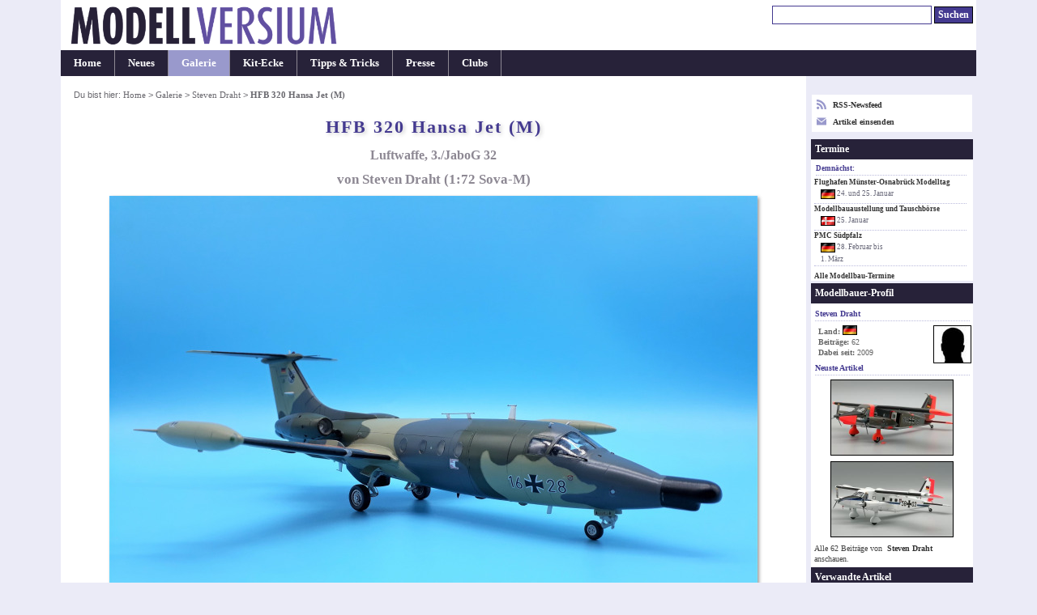

--- FILE ---
content_type: text/html; charset=UTF-8
request_url: https://modellversium.de/galerie/artikel.php?id=16616&origin=mb
body_size: 4756
content:
<!DOCTYPE html><html lang="en">
<head><meta name=viewport content="initial-scale=-2,user-scalable=yes,width=device-width">
<title>HFB 320 Hansa Jet (M), Sova-M 1:72 von Steven Draht</title><meta http-equiv="content-Type" content="text/html; charset=iso-8859-1" /><meta name=description content="Galeriebeitrag HFB 320 Hansa Jet (M) von Sova-M, ein Modell gebaut von Steven Draht in 1:72." /><meta name=keywords content="Sova-M HFB 320 Hansa Jet (M) galerie modellbau" /><meta name=robots content="noindex,follow"><link rel=stylesheet href="/main.css?id=14" type="text/css" media=screen><style>        img{border-color:#999}
        html{overflow-y:scroll;}
        table.list{width:unset}
        .c{text-align:center}
        #ctl{font-size:.9em}p{margin:1em 0}
        div.update{margin:8px 0 2px}*{line-height:1.31}
        #box{text-align:left;padding:1.1em 1.1em 2.1em}
        #box p.bus{font-weight:400;font-style:normal}
        h3{margin:1.2em 0 .7em 0;padding:.5em 0}
        h4, div.update{padding:.6em;margin-bottom:.4em}
        .list td{padding:2px .7em 2px 0}
        h4.letter{font-style:normal}
        img.article{box-shadow:#999 2px 2px 4px}
        .tumb img{border:1px solid #999}
        @media(min-width:1080px){
            body{font-size:.87em}
            #outer{width:1050px}
            #cont{width:870px}
            #nav{width:178px}
        }
        @media(min-width:1160px){
            body{font-size:.90em}
            #outer{width:1130px}
            #cont{width:920px}
            #nav{width:208px}
        }
        @media(min-width:1440px){
            body{font-size:.94em}
            #outer{width:1230px}
            #cont{width:970px}
            #nav{width:258px}
        }

</style><link rel="alternate" type="application/rss+xml" title="Modellversium, Modellbau Magazin" href="/rss.php" /><script type="text/javascript">var _gaq = _gaq || [];_gaq.push(['_setAccount', 'UA-2301599-1']);_gaq.push(['_setDomainName', 'none']);_gaq.push(['_trackPageview']);(function(){var ga=document.createElement('script');ga.type='text/javascript';ga.async=true;ga.src='https://www.google-analytics.com/ga.js';var s=document.getElementsByTagName('script')[0];s.parentNode.insertBefore(ga,s);})();</script>
<script type="text/javascript" language="javascript">
function showPic($block,whichpic){if(document.getElementById){document.getElementById('placeholder'+$block).src=whichpic.href;whichpic.style.border="1px solid #bbb";document.getElementById('placeholder'+$block).style.border="1px solid #333";if(whichpic.title){document.getElementById('desc'+$block).childNodes[0].nodeValue=whichpic.title;}else{document.getElementById('desc'+$block).childNodes[0].nodeValue=whichpic.childNodes[0].nodeValue;}
return false;}else{return true;}}</script>

</head>
<body><div id="outer"><div id="hdr"><div id="qn"><form name="suchen" method="get" id="suchen" action="/suchen.php"><input type="text" name="q" id="q" size="26" alt="Suchen" tabindex="1"/> <input name="qs" type="submit" id="qs" class="submit" value="Suchen" /></form></div><a href="/"><div class="logocontainer"><div class="resp-ar ar1904" ><img class="resp-img" id="logo" srcset="/mvlogo2017.png 2x" src="/mvlogo2017.png" alt="Modellbau Magazin Modellversium" title="Modellbau Magazin Modellversium"/></div></div></a></div><ul id="hm"><li><a href="/" title="Startseite">Home</a></li><li><a href="/whatsnew.php" title="Neu auf MV">Neues</a></li><li id="cn"><a href="/galerie/" title="Modellbau Galerie">Galerie</a></li><li><a href="/kit/" title="Modellbau Besprechungen">Kit-Ecke</a></li><li><a href="/tipps/" title="Modellbau Tipps &amp; Tricks">Tipps &amp; Tricks</a></li><li><a href="/presse/" title="Modellbau Presse">Presse</a></li><li><a href="/clubs/" title="Modellbauclubs">Clubs</a></li></ul><table><tr><td>
<div id="cont"><div id="contbox"><div id="box"><div id="crmb">Du bist hier: <a href="/">Home</a> > <a href="/galerie/">Galerie</a> > <a href="/galerie/modellbauer.php?id=16616">Steven Draht</a> > <em class="ce">HFB 320 Hansa Jet (M)</em></div>
<h1>HFB 320 Hansa Jet (M)</h1>
<h2>Luftwaffe, 3./JaboG 32</h2>
<h2 class="subtitle">von Steven Draht (1:72 Sova-M)</h2><p class="bus"><img src="/galerie/img/6/1/6/16616/3293346/hfb-320-hansa-jet-m-.jpg" class="article" alt="HFB 320 Hansa Jet (M)" width="800" height="599" /></p><p class="bus"><img src="/galerie/img/6/1/6/16616/3293348/hfb-320-hansa-jet-m-.jpg" class="article" alt="HFB 320 Hansa Jet (M)" width="800" height="599" /></p><p>Das Modell der ECM-Version kommt von SOVA-M und ist qualitativ (leider nur) ein Short-Run-Bausatz. Meine anfängliche Freude über diesen Bausatz verflog ziemlich schnell. Einige Gravuren habe ich neu gestaltet und ein paar wurden weggespachtelt. Leider fehlen auch markante Wartungs- und Hinweisbeschriftungen auf dem Decal-Bogen. Die Kreuze für die Tragflächen sind deutlich zu groß und die gekennzeichneten „Laufbereiche“ auf den Flügeln falsch wiedergegeben. Der farbig gedruckte Tarnplan ist für die 16+28 ganz gut recherchiert; es fehlen aber ein paar grüne Felder. Positiv ist anzumerken, dass die Positionslichter und Scheinwerfer aus Klarsichtmaterial geliefert werden und Ätzteile + Maskierfolie im Bausatz enthalten sind.</p>  <p>Ich wollte meinem Modell etwas Leben einhauchen, also nahm eine Crew im Cockpit Platz, welche gerade die Vorflugkontrolle durchführt.</p><p class="bus"><img src="/galerie/img/6/1/6/16616/3293349/hfb-320-hansa-jet-m-.jpg" class="article" alt="HFB 320 Hansa Jet (M)" width="800" height="600" /></p><p class="bus"><img src="/galerie/img/6/1/6/16616/3293350/hfb-320-hansa-jet-m-.jpg" class="article" alt="HFB 320 Hansa Jet (M)" width="800" height="600" /></p><p>Zwei Sachen sollten beim Bau noch beachtet werden, und zwar der Bremsschirmbehälter und die Heckpositionsleuchte(n).</p>  <p>Das Wappen des JaboG 32 war während der letzten Einsatzdauer der <em>320 (M)</em> in Grau gehalten, also „getarnt“. Obwohl auch Fotos der Museumsmaschine in Berlin-Gatow existieren, auf der das ursprüngliche Wappen, also in Farbe aufgebracht ist. Fragwürdig…</p><p class="bus"><img src="/galerie/img/6/1/6/16616/3293357/hfb-320-hansa-jet-m-.jpg" class="article" alt="HFB 320 Hansa Jet (M)" width="800" height="599" /></p><p>Die mitgelieferten Blattantennen schliff ich dünner; die Stäbe an den Antennen wurden durch Spritzenkanülen ersetzt. Die Bereifung erhielt Profilrillen.</p>  <p>Für die Farbgebung benutzte ich Vallejo 70.884, 71.020 und Revell 77. Ich habe anhand von Fotos versucht, den Tarnverlauf der 16+28 so gut es geht nachzuempfinden. Leider ist mir der Verlauf auf den Oberseiten der Tragflächen nicht korrekt gelungen, wie mir ein Foto aufzeigte, welches ich erst später zu Gesicht bekam. Und die durchgezogenen, orangenen Walkway-Linien müssten gelb mit angesetzten, roten Stricheln sein.</p>  <p>Auf Grund der ungewöhnlichen Tarnung ist das Modell meines Erachtens trotzdem ein „Hingucker“.</p><div class=tb><a href="/galerie/img/6/1/6/16616/3293347/hfb-320-hansa-jet-m-.jpg" onClick="return showPic(1, this)"  title="&nbsp;" class="pt"><img src="/galerie/bilder/6/1/6/s-16616-3293347.jpg" width="105" height="76" alt="HFB 320 Hansa Jet (M)" /></a><a href="/galerie/img/6/1/6/16616/3293351/hfb-320-hansa-jet-m-.jpg" onClick="return showPic(1, this)"  title="&nbsp;" class="pt"><img src="/galerie/bilder/6/1/6/s-16616-3293351.jpg" width="105" height="76" alt="HFB 320 Hansa Jet (M)" /></a><a href="/galerie/img/6/1/6/16616/3293352/hfb-320-hansa-jet-m-.jpg" onClick="return showPic(1, this)"  title="&nbsp;" class="pt"><img src="/galerie/bilder/6/1/6/s-16616-3293352.jpg" width="105" height="76" alt="HFB 320 Hansa Jet (M)" /></a><a href="/galerie/img/6/1/6/16616/3293353/hfb-320-hansa-jet-m-.jpg" onClick="return showPic(1, this)"  title="&nbsp;" class="pt"><img src="/galerie/bilder/6/1/6/s-16616-3293353.jpg" width="105" height="76" alt="HFB 320 Hansa Jet (M)" /></a><a href="/galerie/img/6/1/6/16616/3293354/hfb-320-hansa-jet-m-.jpg" onClick="return showPic(1, this)"  title="&nbsp;" class="pt"><img src="/galerie/bilder/6/1/6/s-16616-3293354.jpg" width="105" height="76" alt="HFB 320 Hansa Jet (M)" /></a><a href="/galerie/img/6/1/6/16616/3293355/hfb-320-hansa-jet-m-.jpg" onClick="return showPic(1, this)"  title="&nbsp;" class="pt"><img src="/galerie/bilder/6/1/6/s-16616-3293355.jpg" width="105" height="76" alt="HFB 320 Hansa Jet (M)" /></a><a href="/galerie/img/6/1/6/16616/3293356/hfb-320-hansa-jet-m-.jpg" onClick="return showPic(1, this)"  title="&nbsp;" class="pt"><img src="/galerie/bilder/6/1/6/s-16616-3293356.jpg" width="105" height="76" alt="HFB 320 Hansa Jet (M)" /></a></div><p class="bus" style="margin:3px 0" ><img id="placeholder1" src="/galerie/img/6/1/6/16616/3293347/hfb-320-hansa-jet-m-.jpg" class="article" alt="HFB 320 Hansa Jet (M)" /></p><p id="desc1" class="bus" style="margin-top:2px;margin-bottom:0px;">&nbsp;</p>
<p><b>Steven Draht</b></p><p class="center"><em>Publiziert am 29. Dezember 2021</em></p></div></div><div id="crumbtrail">Du bist hier: <a href="/">Home</a> > <a href="/galerie/">Galerie</a> > <a href="/galerie/modellbauer.php?id=16616">Steven Draht</a> > <em class="ce">HFB 320 Hansa Jet (M)</em></div><p id="copy">&#169; 2001-2026 Modellversium Modellbau Magazin | <a href="/impressum.php">Impressum</a> | <a href="/links.php">Links</a></p></div></td><td>
<div id="nav"><div id="rss2">

<div><a href="/rss.php" target="r"><svg xmlns="http://www.w3.org/2000/svg" width="12" height="12" style="float:left;margin-right:8px;fill:#99c" viewBox="0 0 24 24"><path d="M6.503 20.752c0 1.794-1.456 3.248-3.251 3.248-1.796 0-3.252-1.454-3.252-3.248 0-1.794 1.456-3.248 3.252-3.248 1.795.001 3.251 1.454 3.251 3.248zm-6.503-12.572v4.811c6.05.062 10.96 4.966 11.022 11.009h4.817c-.062-8.71-7.118-15.758-15.839-15.82zm0-3.368c10.58.046 19.152 8.594 19.183 19.188h4.817c-.03-13.231-10.755-23.954-24-24v4.812z"/></svg> RSS-Newsfeed</a></div>
<div style="margin-top:8px"><a href="/eintrag.php"><svg xmlns="http://www.w3.org/2000/svg" width="12" height="12" style="float:left;margin-right:8px;fill:#99c" viewBox="0 0 24 24">

<path d="M12 12.713l-11.985-9.713h23.97l-11.985 9.713zm0 2.574l-12-9.725v15.438h24v-15.438l-12 9.725z"/></svg> Artikel einsenden</a></div>
</div><div id="ct"><div id="ctt">Termine</div><div id="ctl"><h6>Demnächst:</h6><a href="/modellbau-termine/ausstellung2025.php?id=325">Flughafen Münster-Osnabrück Modelltag</a><div class="date"><img src="/images/flags/DE.png" width="18" height="16" alt="DE"/> 24. und 25. Januar</div><a href="/modellbau-termine/ausstellung2025.php?id=328">Modellbauaustellung und Tauschbörse </a><div class="date"><img src="/images/flags/DK.png" width="18" height="16" alt="DK"/> 25. Januar</div><a href="/modellbau-termine/ausstellung2025.php?id=40">PMC Südpfalz</a><div class="date"><img src="/images/flags/DE.png" width="18" height="16" alt="DE"/> 28. Februar bis<br /> 1. M&auml;rz</div></div><p id="cti"><a href="/modellbau-termine/">Alle Modellbau-Termine</a></p></div><div id="prof"><div id="proft">Modellbauer-Profil</div><h6>Steven Draht</h6> <img src="/images/user-s.jpg" style="float:right;width:45px;height:45px;" /><div id="profi"><strong>Land:</strong> <img src="/images/flags/DE.png" width="18" height="16" alt="DE" /><br/><strong>Beitr&auml;ge: </strong>62</strong><br/><strong>Dabei seit: </strong>2009</strong></div><h6>Neuste Artikel</h6><div style="text-align: center"><a href="/galerie/8-flugzeuge-modern/19510-dornier-do-28-d-2-lb-revell.html"><img src="/galerie/bilder/5/1/0/19510-57-t300.jpg" alt="Dornier Do 28 D-2 (LB)"  width="150" height="92" /></a><br/><a href="/galerie/8-flugzeuge-modern/19074-dornier-do-28-d-1-s-skyservant-revell.html"><img src="/galerie/bilder/0/7/4/19074-69-t300.jpg" alt="Dornier Do 28 D-1/S Skyservant"  width="150" height="92" /></a><br/></div><p style="margin:2px 4px;color:#444;font-weight:normal">Alle 62 Beitr&auml;ge von <a href="/galerie/modellbauer.php?id=5221">Steven Draht</a> anschauen.</p></div><div id=rel><div id=relt>Verwandte Artikel</div><div class=c><p>Galerie</p><a href="/galerie/8-flugzeuge-modern/16746-hfb-320-hansa-jet.html"><img src="/galerie/bilder/7/4/6/16746-7-t300.jpg" alt=": HFB 320 Hansa Jet" class="link" width="150" height="92" /></a><br/><a href="/galerie/8-flugzeuge-modern/16195-hfb-320-hansa-jet-ecm.html"><img src="/galerie/bilder/1/9/5/16195-67-t300.jpg" alt=": HFB 320 Hansa Jet ECM" class="link" width="150" height="92" /></a><br/><a href="/galerie/8-flugzeuge-modern/14111-hfb-320-hansa-jet-ecm.html"><img src="/galerie/bilder/1/1/1/14111-23-t300.jpg" alt=": HFB 320 Hansa Jet ECM" class="link" width="150" height="92" /></a><br/><div style="padding:1px">Alle Beitr&auml;ge zu: <br/><a href="/galerie/8-flugzeuge-modern/filter-HFB+320+Hansa+Jet.html">HFB 320 Hansa Jet</a><br/><a href="/galerie/8-flugzeuge-modern/user-Deutschland+%7C+Luftwaffe.html">Deutschland | Luftwaffe</a><br/><a href="/galerie/8-flugzeuge-modern/user-Deutschland+%7C+Luftwaffe.html"><img src="/organisation/bilder/Luftwaffe.jpg" alt=''/></a></div></div></div><div id="end"> </div></div></td></tr></table></div>
</body></html>